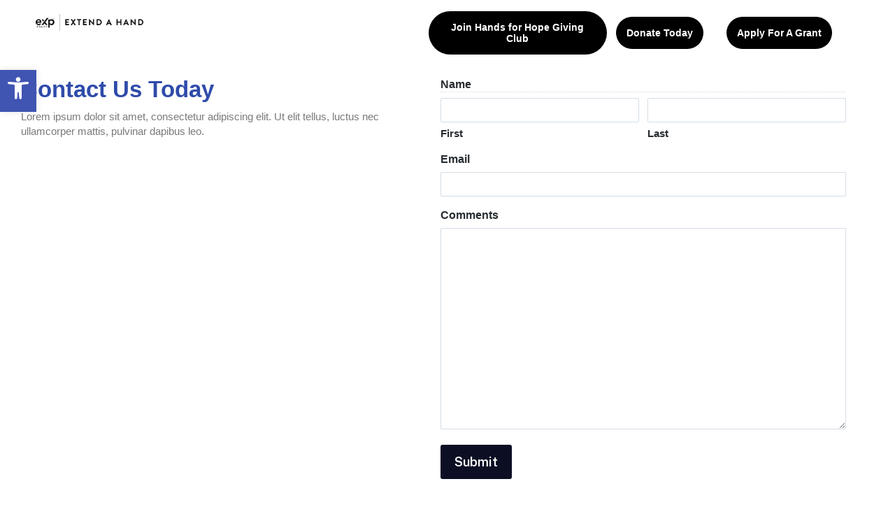

--- FILE ---
content_type: text/css
request_url: https://extendahandcharity.org/wp-content/plugins/neon-thermometers/assets/css/thermometer.css?ver=1.0.0
body_size: 1152
content:
/* Main container styling */
.neon-thermometer-container {
    font-family: 'Roboto', -apple-system, BlinkMacSystemFont, 'Segoe UI', Oxygen, Ubuntu, Cantarell, 'Open Sans', 'Helvetica Neue', sans-serif;
    max-width: 500px;
    margin: 0 auto;
    padding: 20px;
    color: #333;
}

/* City selector styling */
.city-selector-container {
    margin-bottom: 24px;
    text-align: center;
}

.city-selector-container label {
    display: block;
    margin-bottom: 8px;
    font-weight: 500;
    font-size: 15px;
    color: #555;
}

#city-selector {
    width: 100%;
    padding: 12px 16px;
    font-size: 16px;
    border: 1px solid #e0e0e0;
    border-radius: 8px;
    background-color: #f9f9f9;
    box-shadow: 0 1px 2px rgba(0, 0, 0, 0.05);
    appearance: none;
    -webkit-appearance: none;
    background-image: url("data:image/svg+xml;charset=UTF-8,%3csvg xmlns='http://www.w3.org/2000/svg' viewBox='0 0 24 24' fill='none' stroke='%23333' stroke-width='2' stroke-linecap='round' stroke-linejoin='round'%3e%3cpolyline points='6 9 12 15 18 9'%3e%3c/polyline%3e%3c/svg%3e");
    background-repeat: no-repeat;
    background-position: right 12px center;
    background-size: 16px;
    transition: all 0.2s ease;
}

#city-selector:focus {
    outline: none;
    border-color: #19469D;
    box-shadow: 0 0 0 3px rgba(25, 70, 157, 0.2);
}

/* Thermometer widget styling */
.thermometer-widget {
    background-color: white;
    border-radius: 16px;
    padding: 24px;
    box-shadow: 0 4px 20px rgba(0, 0, 0, 0.08);
    text-align: center;
}

.thermometer-city-name {
    font-size: 24px;
    font-weight: 600;
    margin: 0 0 20px;
    color: #0C0F24;
}

/* Thermometer track and fill */
.thermometer-track {
    position: relative;
    height: 200px;
    width: 40px;
    background-color: #f2f2f2;
    border-radius: 20px;
    margin: 0 auto 24px;
    overflow: hidden;
    box-shadow: inset 0 1px 3px rgba(0, 0, 0, 0.1);
}

.thermometer-fill {
    position: absolute;
    bottom: 0;
    left: 0;
    width: 100%;
    background: linear-gradient(to top, #19469D, #506CAA);
    border-radius: 20px;
    transition: height 1.5s cubic-bezier(0.23, 1, 0.32, 1);
}

/* Thermometer details styling */
.thermometer-details {
    margin-bottom: 12px;
    font-size: 16px;
    line-height: 1.5;
}

.current-amount, .goal-amount {
    font-weight: 600;
    color: #333;
}

.thermometer-percentage {
    font-size: 18px;
    margin-bottom: 24px;
}

.percentage-value {
    font-weight: 700;
    font-size: 22px;
    color: #19469D;
}

/* Donate button styling */
.thermometer-website-button {
    margin-top: 16px;
}

.donate-button {
    display: inline-block;
    background-color: #FFFFFF;
    color: #0C0F24;
    padding: 12px 24px;
    border-radius: 8px;
    text-decoration: none;
    font-weight: 600;
    font-size: 16px;
    transition: all 0.2s ease;
    border: 2px solid #0C0F24;
    text-align: center;
    box-shadow: 0 2px 5px rgba(0, 0, 0, 0.1);
}

.donate-button:hover {
    background-color: #0C0F24;
    color: #FFFFFF;
    transform: translateY(-1px);
    box-shadow: 0 4px 8px rgba(0, 0, 0, 0.15);
}

.donate-button:active {
    transform: translateY(1px);
}

/* Mobile responsiveness */
@media screen and (max-width: 480px) {
    .neon-thermometer-container {
        padding: 12px;
    }
    
    .thermometer-widget {
        padding: 16px;
    }
    
    .thermometer-city-name {
        font-size: 20px;
    }
    
    .thermometer-track {
        height: 160px;
        width: 32px;
    }
}

/* Empty thermometer animation */
@keyframes pulse {
    0% { opacity: 0.6; }
    50% { opacity: 1; }
    100% { opacity: 0.6; }
}

.thermometer-track:not(.has-data) {
    animation: pulse 2s infinite ease-in-out;
}

/* Progress milestone dots */
.thermometer-track::before {
    content: '';
    position: absolute;
    top: 25%;
    left: 50%;
    width: 6px;
    height: 6px;
    background-color: #f2f2f2;
    border-radius: 50%;
    transform: translateX(-50%);
    z-index: 1;
}

.thermometer-track::after {
    content: '';
    position: absolute;
    top: 50%;
    left: 50%;
    width: 6px;
    height: 6px;
    background-color: #f2f2f2;
    border-radius: 50%;
    transform: translateX(-50%);
    z-index: 1;
}

/* Milestone dot appears colored when surpassed */
.thermometer-fill[style*='height: 2'] ~ .thermometer-track::before,
.thermometer-fill[style*='height: 3'] ~ .thermometer-track::before,
.thermometer-fill[style*='height: 4'] ~ .thermometer-track::before,
.thermometer-fill[style*='height: 5'] ~ .thermometer-track::before,
.thermometer-fill[style*='height: 6'] ~ .thermometer-track::before,
.thermometer-fill[style*='height: 7'] ~ .thermometer-track::before,
.thermometer-fill[style*='height: 8'] ~ .thermometer-track::before,
.thermometer-fill[style*='height: 9'] ~ .thermometer-track::before {
    background-color: #19469D;
} 

--- FILE ---
content_type: text/css
request_url: https://extendahandcharity.org/wp-content/uploads/elementor/css/post-11.css?ver=1768633364
body_size: 241
content:
.elementor-kit-11{--e-global-color-primary:#2F4BAA;--e-global-color-secondary:#C87C1D;--e-global-color-text:#7A7A7A;--e-global-color-accent:#61CE70;--e-global-color-e0f724d:#2F3095;--e-global-typography-primary-font-family:"Roboto";--e-global-typography-primary-font-weight:600;--e-global-typography-secondary-font-family:"Roboto Slab";--e-global-typography-secondary-font-weight:400;--e-global-typography-text-font-family:"Roboto";--e-global-typography-text-font-weight:400;--e-global-typography-accent-font-family:"Roboto";--e-global-typography-accent-font-weight:500;font-family:"IBM Plex Sans", Sans-serif;font-size:15px;line-height:21px;}.elementor-kit-11 e-page-transition{background-color:#FFBC7D;}.elementor-kit-11 a{color:#19469D;font-family:"Roboto", Sans-serif;font-weight:400;line-height:1px;letter-spacing:0px;}.elementor-kit-11 a:hover{color:#EF8D16;}.elementor-kit-11 h1{font-size:2.5em;line-height:1em;}.elementor-kit-11 h2{font-size:2.2em;line-height:1.1em;}.elementor-section.elementor-section-boxed > .elementor-container{max-width:1500px;}.e-con{--container-max-width:1500px;}.elementor-widget:not(:last-child){margin-block-end:10px;}.elementor-element{--widgets-spacing:10px 10px;--widgets-spacing-row:10px;--widgets-spacing-column:10px;}{}h1.entry-title{display:var(--page-title-display);}@media(max-width:1124px){.elementor-section.elementor-section-boxed > .elementor-container{max-width:1024px;}.e-con{--container-max-width:1024px;}}@media(max-width:767px){.elementor-section.elementor-section-boxed > .elementor-container{max-width:767px;}.e-con{--container-max-width:767px;}}/* Start custom CSS */div#primary {
    min-height: calc(100vh - 276px);
}/* End custom CSS */

--- FILE ---
content_type: text/css
request_url: https://extendahandcharity.org/wp-content/uploads/elementor/css/post-207.css?ver=1768633364
body_size: 1761
content:
.elementor-207 .elementor-element.elementor-element-19818bda:not(.elementor-motion-effects-element-type-background), .elementor-207 .elementor-element.elementor-element-19818bda > .elementor-motion-effects-container > .elementor-motion-effects-layer{background-color:#FFFFFF;}.elementor-207 .elementor-element.elementor-element-19818bda > .elementor-container{max-width:1195px;min-height:13vh;}.elementor-207 .elementor-element.elementor-element-19818bda{transition:background 0.3s, border 0.3s, border-radius 0.3s, box-shadow 0.3s;margin-top:-111px;margin-bottom:0px;padding:0% 4% 0% 4%;}.elementor-207 .elementor-element.elementor-element-19818bda > .elementor-background-overlay{transition:background 0.3s, border-radius 0.3s, opacity 0.3s;}.elementor-bc-flex-widget .elementor-207 .elementor-element.elementor-element-32c10cd5.elementor-column .elementor-widget-wrap{align-items:center;}.elementor-207 .elementor-element.elementor-element-32c10cd5.elementor-column.elementor-element[data-element_type="column"] > .elementor-widget-wrap.elementor-element-populated{align-content:center;align-items:center;}.elementor-207 .elementor-element.elementor-element-32c10cd5 > .elementor-element-populated{padding:0px 0px 0px 0px;}.elementor-widget-image .widget-image-caption{color:var( --e-global-color-text );font-family:var( --e-global-typography-text-font-family ), Sans-serif;font-weight:var( --e-global-typography-text-font-weight );}.elementor-207 .elementor-element.elementor-element-26fc29b0{width:var( --container-widget-width, 280px );max-width:280px;--container-widget-width:280px;--container-widget-flex-grow:0;align-self:center;text-align:start;}.elementor-207 .elementor-element.elementor-element-26fc29b0 > .elementor-widget-container{margin:0px 42px 0px 0px;padding:0px 0px 0px 0px;}.elementor-207 .elementor-element.elementor-element-26fc29b0 img{transition-duration:300s;}.elementor-207 .elementor-element.elementor-element-08fbee3{--display:grid;--e-con-grid-template-columns:repeat(3, 1fr);--e-con-grid-template-rows:repeat(2, 1fr);--grid-auto-flow:row;}.elementor-widget-mega-menu > .elementor-widget-container > .e-n-menu > .e-n-menu-wrapper > .e-n-menu-heading > .e-n-menu-item > .e-n-menu-title, .elementor-widget-mega-menu > .elementor-widget-container > .e-n-menu > .e-n-menu-wrapper > .e-n-menu-heading > .e-n-menu-item > .e-n-menu-title > .e-n-menu-title-container, .elementor-widget-mega-menu > .elementor-widget-container > .e-n-menu > .e-n-menu-wrapper > .e-n-menu-heading > .e-n-menu-item > .e-n-menu-title > .e-n-menu-title-container > span{font-family:var( --e-global-typography-accent-font-family ), Sans-serif;font-weight:var( --e-global-typography-accent-font-weight );}.elementor-widget-mega-menu{--n-menu-divider-color:var( --e-global-color-text );}.elementor-207 .elementor-element.elementor-element-043c25c{--display:flex;}.elementor-207 .elementor-element.elementor-element-24cb48f{--display:flex;}.elementor-207 .elementor-element.elementor-element-2b43b01{--display:flex;}.elementor-207 .elementor-element.elementor-element-a1d30a9{--display:flex;}.elementor-207 .elementor-element.elementor-element-5832a6f{--n-menu-dropdown-content-max-width:initial;--n-menu-heading-wrap:wrap;--n-menu-heading-overflow-x:initial;--n-menu-title-distance-from-content:0px;--n-menu-toggle-icon-wrapper-animation-duration:500ms;--n-menu-title-space-between:0px;--n-menu-title-transition:300ms;--n-menu-icon-size:16px;--n-menu-toggle-icon-size:20px;--n-menu-toggle-icon-hover-duration:500ms;--n-menu-toggle-icon-distance-from-dropdown:0px;}.elementor-207 .elementor-element.elementor-element-5832a6f > .elementor-widget-container > .e-n-menu > .e-n-menu-wrapper > .e-n-menu-heading > .e-n-menu-item > .e-n-menu-title, .elementor-207 .elementor-element.elementor-element-5832a6f > .elementor-widget-container > .e-n-menu > .e-n-menu-wrapper > .e-n-menu-heading > .e-n-menu-item > .e-n-menu-title > .e-n-menu-title-container, .elementor-207 .elementor-element.elementor-element-5832a6f > .elementor-widget-container > .e-n-menu > .e-n-menu-wrapper > .e-n-menu-heading > .e-n-menu-item > .e-n-menu-title > .e-n-menu-title-container > span{font-family:"Roboto", Sans-serif;font-weight:500;}.elementor-bc-flex-widget .elementor-207 .elementor-element.elementor-element-a6f44f4.elementor-column .elementor-widget-wrap{align-items:flex-start;}.elementor-207 .elementor-element.elementor-element-a6f44f4.elementor-column.elementor-element[data-element_type="column"] > .elementor-widget-wrap.elementor-element-populated{align-content:flex-start;align-items:flex-start;}.elementor-207 .elementor-element.elementor-element-a6f44f4.elementor-column > .elementor-widget-wrap{justify-content:flex-end;}.elementor-207 .elementor-element.elementor-element-a6f44f4 > .elementor-element-populated{margin:0px 0px 0px 0px;--e-column-margin-right:0px;--e-column-margin-left:0px;padding:0px 0px 0px 0px;}.elementor-widget-button .elementor-button{background-color:var( --e-global-color-accent );font-family:var( --e-global-typography-accent-font-family ), Sans-serif;font-weight:var( --e-global-typography-accent-font-weight );}.elementor-207 .elementor-element.elementor-element-b6be263 .elementor-button{background-color:#000000;font-family:"Roboto", Sans-serif;font-size:14px;font-weight:bold;letter-spacing:0px;fill:#FFFFFF;color:#FFFFFF;box-shadow:0px 0px 0px 0px rgba(0,0,0,0.5);border-style:none;border-radius:50px 50px 50px 50px;padding:15px 15px 15px 15px;}.elementor-207 .elementor-element.elementor-element-b6be263 .elementor-button:hover, .elementor-207 .elementor-element.elementor-element-b6be263 .elementor-button:focus{background-color:#1B489B;color:#FFFFFF;}.elementor-207 .elementor-element.elementor-element-b6be263{width:var( --container-widget-width, 91.799% );max-width:91.799%;--container-widget-width:91.799%;--container-widget-flex-grow:0;}.elementor-207 .elementor-element.elementor-element-b6be263 > .elementor-widget-container{margin:0px 0px 0px 0px;padding:10px 10px 10px 10px;}.elementor-207 .elementor-element.elementor-element-b6be263.elementor-element{--flex-grow:0;--flex-shrink:0;}.elementor-207 .elementor-element.elementor-element-b6be263 .elementor-button:hover svg, .elementor-207 .elementor-element.elementor-element-b6be263 .elementor-button:focus svg{fill:#FFFFFF;}.elementor-bc-flex-widget .elementor-207 .elementor-element.elementor-element-d1f95b9.elementor-column .elementor-widget-wrap{align-items:flex-start;}.elementor-207 .elementor-element.elementor-element-d1f95b9.elementor-column.elementor-element[data-element_type="column"] > .elementor-widget-wrap.elementor-element-populated{align-content:flex-start;align-items:flex-start;}.elementor-207 .elementor-element.elementor-element-d1f95b9.elementor-column > .elementor-widget-wrap{justify-content:flex-end;}.elementor-207 .elementor-element.elementor-element-d1f95b9 > .elementor-element-populated{padding:0px 0px 0px 0px;}.elementor-207 .elementor-element.elementor-element-8af7062 .elementor-button{background-color:#000000;font-family:"Roboto", Sans-serif;font-size:14px;font-weight:bold;letter-spacing:0px;fill:#FFFFFF;color:#FFFFFF;box-shadow:0px 0px 0px 0px rgba(0,0,0,0.5);border-style:none;border-radius:50px 50px 50px 50px;padding:15px 15px 15px 15px;}.elementor-207 .elementor-element.elementor-element-8af7062 .elementor-button:hover, .elementor-207 .elementor-element.elementor-element-8af7062 .elementor-button:focus{background-color:#1B489B;color:#FFFFFF;}.elementor-207 .elementor-element.elementor-element-8af7062{width:var( --container-widget-width, 87.162% );max-width:87.162%;--container-widget-width:87.162%;--container-widget-flex-grow:0;}.elementor-207 .elementor-element.elementor-element-8af7062 > .elementor-widget-container{margin:0px 0px 0px 0px;padding:10px 0px 10px 0px;}.elementor-207 .elementor-element.elementor-element-8af7062.elementor-element{--flex-grow:0;--flex-shrink:0;}.elementor-207 .elementor-element.elementor-element-8af7062 .elementor-button:hover svg, .elementor-207 .elementor-element.elementor-element-8af7062 .elementor-button:focus svg{fill:#FFFFFF;}.elementor-bc-flex-widget .elementor-207 .elementor-element.elementor-element-b2b65e7.elementor-column .elementor-widget-wrap{align-items:center;}.elementor-207 .elementor-element.elementor-element-b2b65e7.elementor-column.elementor-element[data-element_type="column"] > .elementor-widget-wrap.elementor-element-populated{align-content:center;align-items:center;}.elementor-207 .elementor-element.elementor-element-b2b65e7.elementor-column > .elementor-widget-wrap{justify-content:flex-end;}.elementor-207 .elementor-element.elementor-element-b2b65e7 > .elementor-element-populated{padding:0px 0px 0px 0px;}.elementor-207 .elementor-element.elementor-element-67ac327a .elementor-button{background-color:#000000;font-family:"Roboto", Sans-serif;font-size:14px;font-weight:bold;letter-spacing:0px;fill:#FFFFFF;color:#FFFFFF;box-shadow:0px 0px 0px 0px rgba(0,0,0,0.5);border-style:none;border-radius:50px 50px 50px 50px;padding:015px 015px 015px 015px;}.elementor-207 .elementor-element.elementor-element-67ac327a .elementor-button:hover, .elementor-207 .elementor-element.elementor-element-67ac327a .elementor-button:focus{background-color:#1B489B;color:#FFFFFF;}.elementor-207 .elementor-element.elementor-element-67ac327a{width:var( --container-widget-width, 100% );max-width:100%;--container-widget-width:100%;--container-widget-flex-grow:0;}.elementor-207 .elementor-element.elementor-element-67ac327a > .elementor-widget-container{margin:0px 0px 0px 10px;padding:10px 0px 10px 10px;}.elementor-207 .elementor-element.elementor-element-67ac327a.elementor-element{--align-self:center;}.elementor-207 .elementor-element.elementor-element-67ac327a .elementor-button:hover svg, .elementor-207 .elementor-element.elementor-element-67ac327a .elementor-button:focus svg{fill:#FFFFFF;}.elementor-bc-flex-widget .elementor-207 .elementor-element.elementor-element-095ffb6.elementor-column .elementor-widget-wrap{align-items:flex-start;}.elementor-207 .elementor-element.elementor-element-095ffb6.elementor-column.elementor-element[data-element_type="column"] > .elementor-widget-wrap.elementor-element-populated{align-content:flex-start;align-items:flex-start;}.elementor-207 .elementor-element.elementor-element-095ffb6.elementor-column > .elementor-widget-wrap{justify-content:flex-end;}.elementor-207 .elementor-element.elementor-element-095ffb6 > .elementor-element-populated{padding:0px 0px 0px 0px;}.elementor-207 .elementor-element.elementor-element-c159da3 .elementor-button{background-color:#000000;font-family:"Roboto", Sans-serif;font-size:14px;font-weight:bold;letter-spacing:0px;fill:#FFFFFF;color:#FFFFFF;box-shadow:0px 0px 0px 0px rgba(0,0,0,0.5);border-style:none;border-radius:50px 50px 50px 50px;padding:15px 15px 15px 15px;}.elementor-207 .elementor-element.elementor-element-c159da3 .elementor-button:hover, .elementor-207 .elementor-element.elementor-element-c159da3 .elementor-button:focus{background-color:#1B489B;color:#FFFFFF;}.elementor-207 .elementor-element.elementor-element-c159da3{width:var( --container-widget-width, 105.356% );max-width:105.356%;--container-widget-width:105.356%;--container-widget-flex-grow:0;}.elementor-207 .elementor-element.elementor-element-c159da3 > .elementor-widget-container{margin:0px 0px 0px 10px;padding:10px 0px 10px 0px;}.elementor-207 .elementor-element.elementor-element-c159da3.elementor-element{--flex-grow:0;--flex-shrink:0;}.elementor-207 .elementor-element.elementor-element-c159da3 .elementor-button:hover svg, .elementor-207 .elementor-element.elementor-element-c159da3 .elementor-button:focus svg{fill:#FFFFFF;}.elementor-bc-flex-widget .elementor-207 .elementor-element.elementor-element-6afb9c0.elementor-column .elementor-widget-wrap{align-items:flex-start;}.elementor-207 .elementor-element.elementor-element-6afb9c0.elementor-column.elementor-element[data-element_type="column"] > .elementor-widget-wrap.elementor-element-populated{align-content:flex-start;align-items:flex-start;}.elementor-207 .elementor-element.elementor-element-6afb9c0.elementor-column > .elementor-widget-wrap{justify-content:flex-end;}.elementor-207 .elementor-element.elementor-element-6afb9c0 > .elementor-element-populated{padding:0px 0px 0px 0px;}.elementor-207 .elementor-element.elementor-element-c9079c1 .elementor-button{background-color:#000000;font-family:"Roboto", Sans-serif;font-size:14px;font-weight:bold;letter-spacing:0px;fill:#FFFFFF;color:#FFFFFF;box-shadow:0px 0px 0px 0px rgba(0,0,0,0.5);border-style:none;border-radius:50px 50px 50px 50px;padding:15px 15px 15px 15px;}.elementor-207 .elementor-element.elementor-element-c9079c1 .elementor-button:hover, .elementor-207 .elementor-element.elementor-element-c9079c1 .elementor-button:focus{background-color:#1B489B;color:#FFFFFF;}.elementor-207 .elementor-element.elementor-element-c9079c1{width:var( --container-widget-width, 105.356% );max-width:105.356%;--container-widget-width:105.356%;--container-widget-flex-grow:0;}.elementor-207 .elementor-element.elementor-element-c9079c1 > .elementor-widget-container{margin:0px 0px 0px 10px;padding:10px 0px 10px 0px;}.elementor-207 .elementor-element.elementor-element-c9079c1.elementor-element{--flex-grow:0;--flex-shrink:0;}.elementor-207 .elementor-element.elementor-element-c9079c1 .elementor-button:hover svg, .elementor-207 .elementor-element.elementor-element-c9079c1 .elementor-button:focus svg{fill:#FFFFFF;}.elementor-theme-builder-content-area{height:400px;}.elementor-location-header:before, .elementor-location-footer:before{content:"";display:table;clear:both;}@media(min-width:768px){.elementor-207 .elementor-element.elementor-element-d1f95b9{width:12.64%;}.elementor-207 .elementor-element.elementor-element-b2b65e7{width:23.4%;}.elementor-207 .elementor-element.elementor-element-095ffb6{width:12.613%;}}@media(max-width:1124px){.elementor-207 .elementor-element.elementor-element-19818bda{margin-top:-105px;margin-bottom:0px;padding:0% 4% 0% 4%;}.elementor-207 .elementor-element.elementor-element-32c10cd5.elementor-column > .elementor-widget-wrap{justify-content:space-between;}.elementor-207 .elementor-element.elementor-element-32c10cd5 > .elementor-element-populated{padding:0px 2px 0px 0px;}.elementor-207 .elementor-element.elementor-element-26fc29b0{width:var( --container-widget-width, 60% );max-width:60%;--container-widget-width:60%;--container-widget-flex-grow:0;}.elementor-207 .elementor-element.elementor-element-08fbee3{--grid-auto-flow:row;}}@media(max-width:767px){.elementor-207 .elementor-element.elementor-element-19818bda > .elementor-container{min-height:14vh;}.elementor-207 .elementor-element.elementor-element-19818bda{margin-top:0px;margin-bottom:0px;padding:10px 10px 10px 10px;}.elementor-207 .elementor-element.elementor-element-32c10cd5{width:100%;}.elementor-207 .elementor-element.elementor-element-32c10cd5.elementor-column > .elementor-widget-wrap{justify-content:flex-start;}.elementor-207 .elementor-element.elementor-element-32c10cd5 > .elementor-element-populated{padding:0% 0% 0% 2%;}.elementor-207 .elementor-element.elementor-element-26fc29b0{--container-widget-width:58%;--container-widget-flex-grow:0;width:var( --container-widget-width, 58% );max-width:58%;text-align:center;}.elementor-207 .elementor-element.elementor-element-08fbee3{--content-width:500px;--min-height:45px;--e-con-grid-template-columns:repeat(2, 1fr);--e-con-grid-template-rows:repeat(1, 1fr);--grid-auto-flow:row;}.elementor-207 .elementor-element.elementor-element-08fbee3.e-con{--align-self:center;--flex-grow:1;--flex-shrink:0;}.elementor-207 .elementor-element.elementor-element-5832a6f{--n-menu-heading-justify-content:center;--n-menu-title-flex-grow:initial;--n-menu-title-justify-content:initial;--n-menu-title-justify-content-mobile:center;--n-menu-toggle-align:flex-end;--n-menu-title-font-size:16px;--n-menu-icon-size:0px;--n-menu-toggle-icon-size:30px;}.elementor-207 .elementor-element.elementor-element-a6f44f4{width:100%;}.elementor-207 .elementor-element.elementor-element-b6be263{width:100%;max-width:100%;}.elementor-207 .elementor-element.elementor-element-d1f95b9{width:100%;}.elementor-207 .elementor-element.elementor-element-8af7062{width:100%;max-width:100%;}.elementor-207 .elementor-element.elementor-element-b2b65e7{width:100%;}.elementor-207 .elementor-element.elementor-element-67ac327a{width:100%;max-width:100%;}.elementor-207 .elementor-element.elementor-element-095ffb6{width:100%;}.elementor-207 .elementor-element.elementor-element-c159da3{width:100%;max-width:100%;}.elementor-207 .elementor-element.elementor-element-6afb9c0{width:100%;}.elementor-207 .elementor-element.elementor-element-c9079c1{width:100%;max-width:100%;}}@media(max-width:1124px) and (min-width:768px){.elementor-207 .elementor-element.elementor-element-32c10cd5{width:49%;}.elementor-207 .elementor-element.elementor-element-a6f44f4{width:47%;}.elementor-207 .elementor-element.elementor-element-d1f95b9{width:47%;}.elementor-207 .elementor-element.elementor-element-b2b65e7{width:47%;}.elementor-207 .elementor-element.elementor-element-095ffb6{width:47%;}.elementor-207 .elementor-element.elementor-element-6afb9c0{width:47%;}}/* Start custom CSS for button, class: .elementor-element-b6be263 */.elementor-207 .elementor-element.elementor-element-b6be263 a:hover{
    color:#fff !important;
}/* End custom CSS */
/* Start custom CSS for button, class: .elementor-element-8af7062 */.elementor-207 .elementor-element.elementor-element-8af7062 a:hover{
    color:#fff !important;
}/* End custom CSS */
/* Start custom CSS for button, class: .elementor-element-67ac327a */.elementor-207 .elementor-element.elementor-element-67ac327a a:hover{
    color:#fff !important;
}/* End custom CSS */
/* Start custom CSS for button, class: .elementor-element-c159da3 */.elementor-207 .elementor-element.elementor-element-c159da3 a:hover{
    color:#fff !important;
}/* End custom CSS */
/* Start custom CSS for button, class: .elementor-element-c9079c1 */.elementor-207 .elementor-element.elementor-element-c9079c1 a:hover{
    color:#fff !important;
}/* End custom CSS */

--- FILE ---
content_type: text/css
request_url: https://extendahandcharity.org/wp-content/uploads/elementor/css/post-125.css?ver=1768633365
body_size: 936
content:
.elementor-125 .elementor-element.elementor-element-5e31e375:not(.elementor-motion-effects-element-type-background), .elementor-125 .elementor-element.elementor-element-5e31e375 > .elementor-motion-effects-container > .elementor-motion-effects-layer{background-color:#1D1E23;}.elementor-125 .elementor-element.elementor-element-5e31e375 > .elementor-container{max-width:1195px;}.elementor-125 .elementor-element.elementor-element-5e31e375{transition:background 0.3s, border 0.3s, border-radius 0.3s, box-shadow 0.3s;margin-top:0px;margin-bottom:0px;padding:55px 45px 0px 45px;}.elementor-125 .elementor-element.elementor-element-5e31e375 > .elementor-background-overlay{transition:background 0.3s, border-radius 0.3s, opacity 0.3s;}.elementor-125 .elementor-element.elementor-element-609948c0 > .elementor-element-populated{padding:0px 0px 0px 0px;}.elementor-widget-image .widget-image-caption{color:var( --e-global-color-text );font-family:var( --e-global-typography-text-font-family ), Sans-serif;font-weight:var( --e-global-typography-text-font-weight );}.elementor-125 .elementor-element.elementor-element-2735f2da{width:var( --container-widget-width, 95.047% );max-width:95.047%;--container-widget-width:95.047%;--container-widget-flex-grow:0;text-align:start;}.elementor-125 .elementor-element.elementor-element-2735f2da.elementor-element{--flex-grow:0;--flex-shrink:0;}.elementor-125 .elementor-element.elementor-element-2735f2da img{max-width:83%;}.elementor-widget-text-editor{font-family:var( --e-global-typography-text-font-family ), Sans-serif;font-weight:var( --e-global-typography-text-font-weight );color:var( --e-global-color-text );}.elementor-widget-text-editor.elementor-drop-cap-view-stacked .elementor-drop-cap{background-color:var( --e-global-color-primary );}.elementor-widget-text-editor.elementor-drop-cap-view-framed .elementor-drop-cap, .elementor-widget-text-editor.elementor-drop-cap-view-default .elementor-drop-cap{color:var( --e-global-color-primary );border-color:var( --e-global-color-primary );}.elementor-125 .elementor-element.elementor-element-555058c{width:var( --container-widget-width, 100% );max-width:100%;--container-widget-width:100%;--container-widget-flex-grow:0;font-family:"Roboto", Sans-serif;font-size:12px;font-weight:300;color:#FFFFFF;}.elementor-125 .elementor-element.elementor-element-555058c.elementor-element{--flex-grow:0;--flex-shrink:0;}.elementor-125 .elementor-element.elementor-element-ecc3a80{--display:grid;--e-con-grid-template-columns:repeat(2, 1fr);--e-con-grid-template-rows:repeat(1, 1fr);--grid-auto-flow:row;}.elementor-widget-button .elementor-button{background-color:var( --e-global-color-accent );font-family:var( --e-global-typography-accent-font-family ), Sans-serif;font-weight:var( --e-global-typography-accent-font-weight );}.elementor-125 .elementor-element.elementor-element-3421679 .elementor-button{background-color:#FFFFFF;fill:#0C0F24;color:#0C0F24;border-radius:50px 50px 50px 50px;}.elementor-125 .elementor-element.elementor-element-8f7a21f .elementor-button{background-color:#FFFFFF;fill:#0C0F24;color:#0C0F24;border-radius:50px 50px 50px 50px;}.elementor-125 .elementor-element.elementor-element-4d6b3d1{text-align:center;font-family:"Roboto", Sans-serif;font-weight:400;line-height:26px;color:#FFFFFF;}.elementor-125 .elementor-element.elementor-element-3cf5e2e:not(.elementor-motion-effects-element-type-background), .elementor-125 .elementor-element.elementor-element-3cf5e2e > .elementor-motion-effects-container > .elementor-motion-effects-layer{background-color:#1D1E23;}.elementor-125 .elementor-element.elementor-element-3cf5e2e{transition:background 0.3s, border 0.3s, border-radius 0.3s, box-shadow 0.3s;margin-top:0px;margin-bottom:0px;padding:0px 0px 55px 0px;}.elementor-125 .elementor-element.elementor-element-3cf5e2e > .elementor-background-overlay{transition:background 0.3s, border-radius 0.3s, opacity 0.3s;}.elementor-widget-nav-menu .elementor-nav-menu .elementor-item{font-family:var( --e-global-typography-primary-font-family ), Sans-serif;font-weight:var( --e-global-typography-primary-font-weight );}.elementor-widget-nav-menu .elementor-nav-menu--main .elementor-item{color:var( --e-global-color-text );fill:var( --e-global-color-text );}.elementor-widget-nav-menu .elementor-nav-menu--main .elementor-item:hover,
					.elementor-widget-nav-menu .elementor-nav-menu--main .elementor-item.elementor-item-active,
					.elementor-widget-nav-menu .elementor-nav-menu--main .elementor-item.highlighted,
					.elementor-widget-nav-menu .elementor-nav-menu--main .elementor-item:focus{color:var( --e-global-color-accent );fill:var( --e-global-color-accent );}.elementor-widget-nav-menu .elementor-nav-menu--main:not(.e--pointer-framed) .elementor-item:before,
					.elementor-widget-nav-menu .elementor-nav-menu--main:not(.e--pointer-framed) .elementor-item:after{background-color:var( --e-global-color-accent );}.elementor-widget-nav-menu .e--pointer-framed .elementor-item:before,
					.elementor-widget-nav-menu .e--pointer-framed .elementor-item:after{border-color:var( --e-global-color-accent );}.elementor-widget-nav-menu{--e-nav-menu-divider-color:var( --e-global-color-text );}.elementor-widget-nav-menu .elementor-nav-menu--dropdown .elementor-item, .elementor-widget-nav-menu .elementor-nav-menu--dropdown  .elementor-sub-item{font-family:var( --e-global-typography-accent-font-family ), Sans-serif;font-weight:var( --e-global-typography-accent-font-weight );}.elementor-125 .elementor-element.elementor-element-099824e .elementor-menu-toggle{margin:0 auto;}.elementor-125 .elementor-element.elementor-element-099824e .elementor-nav-menu .elementor-item{font-family:"Roboto", Sans-serif;font-weight:400;}.elementor-125 .elementor-element.elementor-element-099824e .elementor-nav-menu--main .elementor-item{color:#FFFFFF;fill:#FFFFFF;}.elementor-125 .elementor-element.elementor-element-099824e div.elementor-menu-toggle{color:#FFFFFF;}.elementor-125 .elementor-element.elementor-element-099824e div.elementor-menu-toggle svg{fill:#FFFFFF;}.elementor-125 .elementor-element.elementor-element-b579cea{text-align:center;font-family:"Roboto", Sans-serif;font-weight:400;color:#FFFFFF;}.elementor-125 .elementor-element.elementor-element-16f7319{text-align:center;font-family:"Roboto", Sans-serif;font-weight:400;color:#FFFFFF;}.elementor-theme-builder-content-area{height:400px;}.elementor-location-header:before, .elementor-location-footer:before{content:"";display:table;clear:both;}@media(max-width:1124px){.elementor-125 .elementor-element.elementor-element-ecc3a80{--grid-auto-flow:row;}}@media(min-width:768px){.elementor-125 .elementor-element.elementor-element-609948c0{width:50.172%;}.elementor-125 .elementor-element.elementor-element-3a59af71{width:49.828%;}}@media(max-width:767px){.elementor-125 .elementor-element.elementor-element-609948c0 > .elementor-element-populated{padding:0px 0px 0px 0px;}.elementor-125 .elementor-element.elementor-element-ecc3a80{--e-con-grid-template-columns:repeat(1, 1fr);--grid-auto-flow:row;}}/* Start custom CSS for text-editor, class: .elementor-element-4d6b3d1 */a:hover{
    color: #19469d !important;
}/* End custom CSS */
/* Start custom CSS */ul.footer-menu {
    list-style-type: none;
    color: #fff;
}

ul.footer-menu a {
    list-style-type: none;
    color: #fff;
}/* End custom CSS */

--- FILE ---
content_type: application/javascript
request_url: https://extendahandcharity.org/wp-content/plugins/neon-thermometers/assets/js/thermometer.js?ver=1.0.0
body_size: 2679
content:
jQuery(document).ready(function($) {

    // Reference to the single thermometer widget and related elements
    var $thermometerWidget = $('#single-thermometer-widget');
    var $citySelector = $('#city-selector');
    var $cityNameDisplay = $thermometerWidget.find('.thermometer-city-name');
    var $goalAmountDisplay = $thermometerWidget.find('.goal-amount');
    var $fill = $thermometerWidget.find('.thermometer-fill');
    var $track = $thermometerWidget.find('.thermometer-track');
    var $currentAmountDisplay = $thermometerWidget.find('.current-amount');
    var $percentageValueDisplay = $thermometerWidget.find('.percentage-value');
    
    // Add refresh button
    if ($thermometerWidget.length && $cityNameDisplay.length) {
        // Create refresh button with SVG icon
        var $refreshButton = $('<button type="button" class="thermometer-refresh" title="Refresh data"><svg width="14" height="14" viewBox="0 0 24 24" fill="none" stroke="currentColor" stroke-width="2" stroke-linecap="round" stroke-linejoin="round"><path d="M23 4v6h-6"></path><path d="M1 20v-6h6"></path><path d="M3.51 9a9 9 0 0 1 14.85-3.36L23 10"></path><path d="M1 14l4.64 4.36A9 9 0 0 0 20.49 15"></path></svg></button>');
        
        // Add button styles
        $('<style>\
            .thermometer-refresh {\
                background: none;\
                border: none;\
                cursor: pointer;\
                display: inline-flex;\
                align-items: center;\
                justify-content: center;\
                color: #aaa;\
                margin-left: 8px;\
                padding: 4px;\
                border-radius: 50%;\
                transition: all 0.2s ease;\
            }\
            .thermometer-refresh:hover {\
                color: #19469D;\
                background-color: rgba(25, 70, 157, 0.1);\
            }\
            .thermometer-refresh.refreshing {\
                animation: spin 1s linear infinite;\
            }\
            @keyframes spin {\
                0% { transform: rotate(0deg); }\
                100% { transform: rotate(360deg); }\
            }\
        </style>').appendTo('head');
        
        // Append refresh button next to city name
        $cityNameDisplay.after($refreshButton);
        
        // Add click handler
        $refreshButton.on('click', function(e) {
            e.preventDefault();
            var $btn = $(this);
            if ($btn.hasClass('refreshing')) return; // Prevent multiple clicks
            
            $btn.addClass('refreshing');
            
            // Get current settings
            var neonId = $thermometerWidget.data('neon-id');
            var idType = $thermometerWidget.data('id-type');
            var goal = parseFloat($thermometerWidget.data('goal'));
            
            // Prepare request with timestamp to bypass cache
            var data = {
                action: 'get_neon_thermometer_data',
                neon_id: neonId,
                id_type: idType, 
                security: neonThermometerData.nonce,
                timestamp: new Date().getTime() // Add timestamp to force refresh
            };
            
            // Make AJAX request
            $.post(neonThermometerData.ajax_url, data, function(response) {
                $btn.removeClass('refreshing');
                
                if (response.success) {
                    var currentAmount = parseFloat(response.data.total);
                    var percentage = 0;
                    
                    if (goal > 0) {
                        percentage = (currentAmount / goal) * 100;
                        percentage = Math.min(percentage, 100); // Cap at 100%
                        percentage = Math.max(percentage, 0);   // Floor at 0%
                    }
                    
                    console.log('Updated data received:', { currentAmount, percentage });
                    
                    // Update the visuals with animation
                    $track.addClass('has-data');
                    
                    // Animate the fill
                    $fill.css('height', '0%');
                    setTimeout(function() {
                        $fill.css('height', percentage + '%');
                    }, 50);
                    
                    // Update amount
                    $currentAmountDisplay.text('$' + currentAmount.toLocaleString(undefined, { 
                        minimumFractionDigits: 2, 
                        maximumFractionDigits: 2 
                    }));
                    
                    // Animate percentage
                    animateValue($percentageValueDisplay[0], parseInt($percentageValueDisplay.text()), Math.round(percentage), 1000);
                } else {
                    console.error('Failed to refresh thermometer data:', response.data?.message || 'Unknown error');
                }
            }).fail(function(xhr, status, error) {
                $btn.removeClass('refreshing');
                console.error('AJAX error refreshing thermometer data:', status, error);
            });
        });
    }
    
    // Function to update the single thermometer
    function updateThermometerDisplay(neonId, idType, goal) {

        if (!neonId || !idType || isNaN(goal) || goal <= 0) {
            console.error('Thermometer missing or invalid data:', { neonId, idType, goal });
            // Optionally reset or show an error state on the thermometer display
            $fill.css('height', '0%');
            $currentAmountDisplay.text('$0');
            $percentageValueDisplay.text('0');
            $track.removeClass('has-data');
            return;
        }

        console.log('Fetching data for:', { neonId, idType, goal }); // Debug log

        // Prepare AJAX data
        var data = {
            action: 'get_neon_thermometer_data', // Matches the PHP action hook
            neon_id: neonId,
            id_type: idType,
            security: neonThermometerData.nonce // Pass the nonce
        };

        // Show loading state
        $track.removeClass('has-data');
        
        // Make the AJAX request
        $.post(neonThermometerData.ajax_url, data, function(response) {
            if (response.success) {
                var currentAmount = parseFloat(response.data.total);
                var percentage = 0;

                if (goal > 0) {
                    percentage = (currentAmount / goal) * 100;
                    percentage = Math.min(percentage, 100); // Cap at 100%
                    percentage = Math.max(percentage, 0);   // Floor at 0%
                }

                console.log('Data received:', { currentAmount, percentage }); // Debug log

                // Update the visuals
                $track.addClass('has-data');
                
                // Animate the height change
                $fill.css('height', '0%');
                setTimeout(function() {
                    $fill.css('height', percentage + '%');
                }, 50);

                // Format currency
                $currentAmountDisplay.text('$' + currentAmount.toLocaleString(undefined, { minimumFractionDigits: 2, maximumFractionDigits: 2 }));
                
                // Animate percentage counter
                animateValue($percentageValueDisplay[0], parseInt($percentageValueDisplay.text()), Math.round(percentage), 1200);

            } else {
                console.error('Failed to fetch thermometer data:', response.data.message);
                // Optionally display an error message within the widget
                $fill.css('height', '0%');
                $currentAmountDisplay.text('Error');
                $percentageValueDisplay.text('?');
                $track.removeClass('has-data');
            }
        }).fail(function(xhr, status, error) {
            console.error('AJAX error fetching thermometer data:', status, error);
            // Optionally display an error message within the widget
            $fill.css('height', '0%');
            $currentAmountDisplay.text('Error');
            $percentageValueDisplay.text('?');
            $track.removeClass('has-data');
        });
    }

    // Function to animate counting up values
    function animateValue(obj, start, end, duration) {
        if (start === end) return;
        var range = end - start;
        var current = start;
        var increment = end > start ? 1 : -1;
        var stepTime = Math.abs(Math.floor(duration / range));
        var timer = setInterval(function() {
            current += increment;
            obj.innerHTML = current;
            if (current == end) {
                clearInterval(timer);
            }
        }, stepTime);
    }

    // Event listener for the city selector dropdown
    $citySelector.on('change', function() {
        var $selectedOption = $(this).find('option:selected');
        var neonId = $selectedOption.data('neon-id');
        var idType = $selectedOption.data('id-type');
        var goal = parseFloat($selectedOption.data('goal'));
        var cityName = $selectedOption.data('city-name');
        var website = $selectedOption.data('website');

        console.log('City changed:', { cityName, neonId, idType, goal, website }); // Debug log

        // Update the thermometer widget's data attributes (optional, but good practice)
        $thermometerWidget.data('neon-id', neonId);
        $thermometerWidget.data('id-type', idType);
        $thermometerWidget.data('goal', goal);

        // Update the displayed text
        $cityNameDisplay.text(cityName);
        $goalAmountDisplay.text('$' + goal.toLocaleString(undefined, { minimumFractionDigits: 2, maximumFractionDigits: 2 })); // Format goal as currency

        // First remove any existing donate button 
        $('.thermometer-website-button').remove();
        
        // Then create a new button if website URL exists
        if (website) {
            var $buttonContainer = $('<div class="thermometer-website-button"></div>');
            var $newButton = $('<a href="' + website + '" target="_blank" class="donate-button">Donate Now</a>');
            $buttonContainer.append($newButton);
            $thermometerWidget.append($buttonContainer);
        }

        // Fetch and display the data for the newly selected city
        updateThermometerDisplay(neonId, idType, goal);
    });

    // Initial update for the default selected city when the page loads
    if ($thermometerWidget.length && $citySelector.length) { // Check if elements exist
        var initialNeonId = $thermometerWidget.data('neon-id');
        var initialIdType = $thermometerWidget.data('id-type');
        var initialGoal = parseFloat($thermometerWidget.data('goal'));

        // Ensure the goal display is updated initially too
        $goalAmountDisplay.text('$' + initialGoal.toLocaleString(undefined, { minimumFractionDigits: 2, maximumFractionDigits: 2 })); // Format goal as currency

        updateThermometerDisplay(initialNeonId, initialIdType, initialGoal);
    } else {
         if (!$thermometerWidget.length) console.log('Thermometer widget #single-thermometer-widget not found.');
         if (!$citySelector.length) console.log('City selector #city-selector not found.');
    }


    // --- Removed old logic for multiple thermometers ---
    /*
    // Function to update a single thermometer
    function updateThermometer(widget) {
        // ... (old function code) ...
    }

    // Initial update for all thermometers on the page
    $('.thermometer-widget').each(function() {
        updateThermometer(this);
    });

    // --- Optional: Periodic Refresh ---
    // ... (old refresh logic) ...
    */

}); 